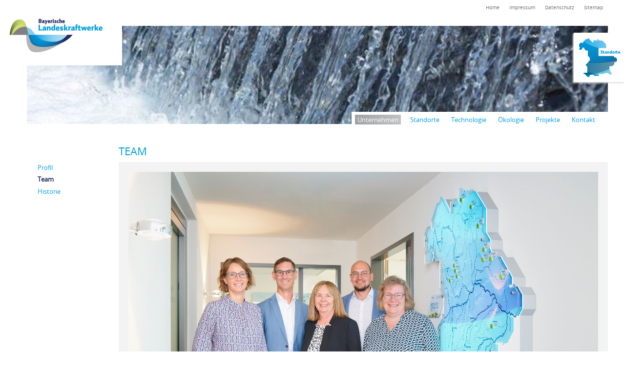

--- FILE ---
content_type: text/html; charset=utf-8
request_url: https://www.landeskraftwerke.bayern/team.htm
body_size: 2760
content:
<!DOCTYPE html><html lang="de"><head>	<meta http-equiv="Content-Type" content="text/html; charset=utf-8">	<meta http-equiv="X-UA-Compatible" content="IE=Edge">	<meta name="author" content="Dominik Scholz">	<meta name="keywords" content="">	<meta name="description" content="">	<meta name="page-topic" content="Team">	<meta name="audience" content="Alle">	<meta name="content-language" content="DE">	<meta name="page-type" content="Dienstleistung, Kommerziell">	<meta name="robots" content="INDEX,FOLLOW">	<meta name="revisit-after" content="3 days">	<meta name="viewport" content="width=device-width, initial-scale=1.0, user-scalable=no">	<link rel="canonical" href="https://www.landeskraftwerke.bayern/team.htm">
	<link rel="shortcut icon" href="/favicon.ico">









	<title>Team - Bayerische Landeskraftwerke</title>	<link type="text/css" rel="stylesheet" href="gocms/extension/randomheader/site.css">
	<link type="text/css" rel="stylesheet" href="gocms/extension/videoframe/site.css">
	<link type="text/css" rel="stylesheet" href="gocms/item/fourthreegreycolumn/site.css">
	<link type="text/css" rel="stylesheet" href="gocms/item/greybordercolumn/site.css">
	<link type="text/css" rel="stylesheet" href="gocms/item/image/site.css">
	<link type="text/css" rel="stylesheet" href="styles/desktop.css">
	<link type="text/css" rel="stylesheet" href="styles/mainmenu.css">
	<link type="text/css" rel="stylesheet" href="styles/mobile.css">
</head>
<!--
	powered by goCMS v4.2release
	visit www.go4u.de for more details
-->
<!-- Technische Umsetzung, Copyright 2017 by Dominik Scholz, go4u.de Webdesign --><body class="page-11">	<div id="page">			<div id="topmenu">					<ul>
<li class="site33"><a href="index.htm">Home</a></li>
<li class="site7"><a href="impressum.htm">Impressum</a></li>
<li class="site170"><a href="datenschutz.htm">Datenschutz</a></li>
<li class="site8"><a href="sitemap.htm">Sitemap</a></li>
</ul>				</div>				<div id="header-small">					<a id="logo" href="./"><img src="images/design/logo-lakw.png" alt="Bayerische Landeskraftwerke"></a>						<div id="menu-button"></div>						<div id="mainmenu">                <ul class="mainmenu">                
<li class="site1 selected"><a href="unternehmen.htm">Unternehmen</a>
<span class="toggle-submenu"></span><div class="submenu"><ul>
<li class="site12"><a href="profil.htm">Profil</a></li>
<li class="site11 selected"><a href="team.htm">Team</a></li>
<li class="site13"><a href="historie.htm">Historie</a></li>
</ul></div>
</li>
<li class="site2"><a href="standorte.htm">Standorte</a>
<span class="toggle-submenu"></span><div class="submenu"><ul>
<li class="site131"><a href="konventionelle-wasserkraftwerke.htm">konventionelle Wasserkraftwerke</a>
<span class="toggle-submenu"></span><div class="submenu"><ul>
<li class="site27"><a href="brombachsee.htm">Brombachsee</a></li>
<li class="site28"><a href="drachensee.htm">Drachensee</a></li>
<li class="site21"><a href="eixendorf.htm">Eixendorf I</a></li>
<li class="site23"><a href="foermitz.htm">Förmitz</a></li>
<li class="site22"><a href="frauenau.htm">Frauenau</a></li>
<li class="site25"><a href="hilpoltstein.htm">Hilpoltstein</a></li>
<li class="site97"><a href="leerstetten.htm">Leerstetten</a></li>
<li class="site15"><a href="liebenstein.htm">Liebenstein</a></li>
<li class="site20"><a href="mauthaus.htm">Mauthaus</a></li>
<li class="site19"><a href="postmuenster.htm">Postmünster</a></li>
<li class="site26"><a href="rothsee1.htm">Rothsee I</a></li>
<li class="site89"><a href="rothsee2.htm">Rothsee II</a></li>
<li class="site24"><a href="rottachsee.htm">Rottachsee</a></li>
<li class="site16"><a href="silbersee.htm">Silbersee</a></li>
<li class="site17"><a href="surspeicher.htm">Surspeicher</a></li>
<li class="site176"><a href="sylvenstein1.htm">Sylvenstein I</a></li>
<li class="site177"><a href="sylvenstein2.htm">Sylvenstein II</a></li>
<li class="site18"><a href="windach.htm">Windach</a></li>
</ul></div>
</li>
<li class="site132"><a href="oekologische-wasserkraftwerke.htm">ökologische Wasserkraftwerke</a>
<span class="toggle-submenu"></span><div class="submenu"><ul>
<li class="site129"><a href="baierbrunn.htm">Baierbrunn</a></li>
<li class="site126"><a href="eixendorf2.htm">Eixendorf II</a></li>
<li class="site130"><a href="illerkraftwerkau.htm">Illerkraftwerk Au</a></li>
</ul></div>
</li>
</ul></div>
</li>
<li class="site4"><a href="technologie.htm">Technologie</a>
<span class="toggle-submenu"></span><div class="submenu"><ul>
<li class="site34"><a href="kraftwerkstypen.htm">Kraftwerkstypen</a>
<span class="toggle-submenu"></span><div class="submenu"><ul>
<li class="site200"><a href="speicherkraftwerk.htm">Speicherkraftwerk</a></li>
<li class="site201"><a href="pumpspeicherkraftwerk.htm">Pumpspeicherkraftwerk</a></li>
<li class="site202"><a href="laufwasserkraftwerk.htm">Laufwasserkraftwerk</a></li>
<li class="site203"><a href="ausleitungskraftwerk.htm">Ausleitungskraftwerk</a></li>
</ul></div>
</li>
<li class="site38"><a href="bauteile-einer-wasserkraftanlage.htm">Bauteile einer Wasserkraftanlage</a></li>
<li class="site36"><a href="turbinenarten.htm">Turbinenarten</a>
<span class="toggle-submenu"></span><div class="submenu"><ul>
<li class="site204"><a href="francis-turbine.htm">Francis-Turbine</a></li>
<li class="site205"><a href="kaplan-turbine.htm">Kaplan-Turbine</a></li>
<li class="site206"><a href="pelton-turbine.htm">Pelton-Turbine</a></li>
<li class="site207"><a href="durchstroemturbine-ossberger.htm">Durchströmturbine (Ossberger)</a></li>
</ul></div>
</li>
<li class="site39"><a href="leistungsberechnung.htm">Leistungsberechnung</a></li>
<li class="site95"><a href="oekologische-wasserkraft.htm">Ökologische Wasserkraft</a>
<span class="toggle-submenu"></span><div class="submenu"><ul>
<li class="site208"><a href="bewegliches-wasserkraftwerk.htm">Bewegliches Wasserkraftwerk</a></li>
<li class="site209"><a href="vlh-turbine.htm">VLH-Turbine</a></li>
<li class="site210"><a href="dive-turbine.htm">DIVE-Turbine</a></li>
<li class="site211"><a href="schacht-kraftwerk.htm">Schacht-Kraftwerk</a></li>
<li class="site212"><a href="fliessgewaesserkraftwerk.htm">Fließgewässerkraftwerk</a></li>
<li class="site213"><a href="wasserkraftschnecke.htm">Wasserkraftschnecke</a></li>
<li class="site214"><a href="wasserraeder.htm">Wasserräder</a></li>
</ul></div>
</li>
<li class="site159"><a href="innovative-fischwandersysteme.htm">Innovative Fischwandersysteme</a>
<span class="toggle-submenu"></span><div class="submenu"><ul>
<li class="site192"><a href="fischlift.htm">Fischlift</a></li>
<li class="site194"><a href="fischschleuse.htm">Fischschleuse</a></li>
<li class="site196"><a href="fischaufstiegsschnecke.htm">Fischaufstiegsschnecke</a></li>
<li class="site198"><a href="elektro-seilrechen.htm">Elektro-Seilrechen</a></li>
</ul></div>
</li>
</ul></div>
</li>
<li class="site5"><a href="oekologie.htm">Ökologie</a>

</li>
<li class="site152"><a href="projekte.htm">Projekte</a>
<span class="toggle-submenu"></span><div class="submenu"><ul>
<li class="site149"><a href="neubau-kraftwerke.htm">Neubau Kraftwerke</a>
<span class="toggle-submenu"></span><div class="submenu"><ul>
<li class="site157"><a href="pielmuehle.htm">Pielmühle</a></li>
<li class="site147"><a href="nonner-rampe.htm">Nonner Rampe</a></li>
</ul></div>
</li>
<li class="site154"><a href="revisionen.htm">Revisionen</a>
<span class="toggle-submenu"></span><div class="submenu"><ul>
<li class="site172"><a href="kraftwerk-postmuenster.htm">Kraftwerk Postmünster</a></li>
</ul></div>
</li>
<li class="site183"><a href="innovative-fischwandersysteme-2.htm">Innovative Fischwandersysteme</a>
<span class="toggle-submenu"></span><div class="submenu"><ul>
<li class="site181"><a href="fischschleuse-vorsperre-eixendorf.htm">Fischschleuse Vorsperre Eixendorf</a></li>
<li class="site184"><a href="fischabstieg-schleuse-hilpoltstein.htm">Fischabstieg Schleuse Hilpoltstein</a></li>
<li class="site185"><a href="elektro-seilrechen-leinau.htm">Elektro-Seilrechen Leinau</a></li>
</ul></div>
</li>
</ul></div>
</li>
<li class="site6"><a href="index.php?q=6">Kontakt</a>
<span class="toggle-submenu"></span><div class="submenu"><ul>
<li class="site31"><a href="kontakt.htm">Kontakt</a></li>
<li class="site32"><a href="anfahrt.htm">Anfahrt</a></li>
</ul></div>
</li>
<li><ul class="subtopmenu">
<li class="site33"><a href="index.htm">Home</a></li>
<li class="site7"><a href="impressum.htm">Impressum</a></li>
<li class="site170"><a href="datenschutz.htm">Datenschutz</a></li>
<li class="site8"><a href="sitemap.htm">Sitemap</a></li>
</ul></li>                </ul>            </div>						<img id="keyvisual-small" src="images/design/header/team/unternehmen_1.jpg">					</div>				<div id="content">					<div id="leftcol">				<div id="submenu"><ul class="submenu">
<li><a href="profil.htm">Profil</a></li>
<li class="selected"><a href="team.htm">Team</a></li>
<li><a href="historie.htm">Historie</a></li>
</ul></div>			</div>						<div id="rightcol">								<!-- content -->				<h1>
	Team
</h1>
<div class="greybordercolumn-wrapper"><div class="greybordercolumn container">
<div class="column column-0 odd first last">
<dl class="imagenormal"><dt><img src="images/team/2024-k-bayla-gruppe05.jpg" alt=""></dt></dl>
</div>
</div></div><div class="fourthreegreycolumn container">
<div class="column column-0 odd first">
<dl class="imagenormal"><dt><img src="images/team/2024-k-Zehender04.jpg" alt=""></dt></dl>
</div>
<div class="column column-1 even last">
<p>
<i>Diplom-Ingenieur (FH)</i><br>
<strong>Jochen Zehender</strong><br>
Geschäftsführer</p>
</div>
</div>
<div class="fourthreegreycolumn container">
<div class="column column-0 odd first">
<dl class="imagenormal"><dt><img src="images/team/2024-k-Bayer01.jpg" alt=""></dt></dl>
</div>
<div class="column column-1 even last">
<p>
<i>Diplom-Kauffrau</i><br>
<strong>Andrea Bayer</strong><br>
Kaufmännische Leitung, Prokuristin</p>
</div>
</div>
<div class="fourthreegreycolumn container">
<div class="column column-0 odd first">
<dl class="imagenormal"><dt><img src="images/team/2024-k-Harrer01.jpg" alt=""></dt></dl>
</div>
<div class="column column-1 even last">
<p>
<i>Master of Engineering</i><br>
<strong>Stephan Harrer</strong><br>
Technischer Leiter</p>
</div>
</div>
<div class="fourthreegreycolumn container">
<div class="column column-0 odd first">
<dl class="imagenormal"><dt><img src="images/team/2024-k-Aschenbrenner01.jpg" alt=""></dt></dl>
</div>
<div class="column column-1 even last">
<p>
<strong>Petra Aschenbrenner</strong><br>
Assistentin der Geschäftsführung</p><p>
<br>

</p>
</div>
</div>
			</div>				</div>	</div>				<a id="map-small" href="karte.htm"><img src="images/design/standorte-small.png" alt="Standorte"></a>		<script type="text/javascript" src="gocms/dependency/bind/bind.js"></script>
	<script type="text/javascript" src="gocms/dependency/selector/selector.js"></script>
	<script type="text/javascript" src="gocms/dependency/tween/ease.js"></script>
	<script type="text/javascript" src="gocms/dependency/tween/tween.js"></script>
	<script type="text/javascript" src="gocms/extension/mailcrypt/site.js"></script>
	<script type="text/javascript" src="gocms/extension/menutoggle/site.js"></script>
	<script type="text/javascript" src="gocms/extension/randomheader/site.js"></script>
	<script type="text/javascript" src="gocms/extension/videoframe/site.js"></script>










</body></html>

--- FILE ---
content_type: text/css
request_url: https://www.landeskraftwerke.bayern/gocms/extension/randomheader/site.css
body_size: -56
content:
.randomheader
{
	position: absolute;
	display: block;
	overflow: visible;
	width: 100%;
	height: 100%;
	top: 0;
	left: 0;
}
.randomheader img
{
	position: absolute;
	display: none;
	top: 0;
	left: 0;
	width: 100%;
	height: 100%;
}
.randomheader img:first-child
{
	display: block;
}

--- FILE ---
content_type: text/css
request_url: https://www.landeskraftwerke.bayern/gocms/extension/videoframe/site.css
body_size: 296
content:
#videoFrame
{
	position: fixed;
	display: flex;
	justify-content: center;
	align-content: center;
	align-items: center;
	top: 0;
	left: 0;
	width: 100%;
	height: 100%;
	padding: 1rem;
	box-sizing: border-box;
	background: rgba(0, 0, 0, 0.75);
	z-index: 999;
	animation-name: videoFrameBackground;
    animation-duration: .3s;
    animation-delay: 0s;
    animation-iteration-count: 1;
    animation-timing-function: ease;
}
@keyframes videoFrameBackground
{
	from { opacity: 0 }
	to { opacity: 1; }
}

#videoFrame .content
{
	position: relative;
	width: 100%;
	max-width: 1280px;
	max-height: 720px;
	background: #FFFFFF;
}
#videoFrame .content:after
{
	content: '';
	display: block;
	padding-bottom: 56.25%;
}

#videoFrame iframe
{
	position: absolute;
	display: block;
	overflow: hidden;
	top: 0;
	left: 0;
	width: 100%;
	height: 100%;
	margin: 0;
	padding: 0;
	border: 0;
	box-sizing: border-box;
}

#videoFrame .close
{
	position: absolute;
	right: -20px;
	top: -20px;
	overflow: hidden;
	width: 40px;
	height: 40px;
	background: url(closebox.png) center center no-repeat;
	cursor: pointer;
	text-indent: -1000px;
}

--- FILE ---
content_type: text/css
request_url: https://www.landeskraftwerke.bayern/gocms/item/fourthreegreycolumn/site.css
body_size: 22
content:
.fourthreegreycolumn
{
	position: relative;
	display: block;
	overflow: hidden;
	background: #F3F3F3;
	padding: 2%;
	margin: 0 0 2% 0;
}

.fourthreegreycolumn > .column
{
	position: relative;
	display: block;
	overflow: hidden;
	width: 52.0%;
	margin-right: 2%;
	float: left;
}

.fourthreegreycolumn > .column.last
{
	margin-right: 0;
	width: 46.0%;
	padding: 2.5% 2% 2.5% 1%;
	box-sizing: border-box;
}

.fourthreegreycolumn > .column .imagenormal img
{
	float: left;
}

--- FILE ---
content_type: text/css
request_url: https://www.landeskraftwerke.bayern/gocms/item/greybordercolumn/site.css
body_size: -24
content:
.greybordercolumn-wrapper
{
	background: #F3F3F3;
	padding: 2%;
	margin-bottom: 2%;
}
.greybordercolumn
{
	position: relative;
	display: block;
	overflow: hidden;
	background: #FFFFFF;
}

.greybordercolumn > .column
{
	position: relative;
	display: block;
	overflow: hidden;
	width: 100%;
	float: left;
}

.greybordercolumn > .column .imagenormal img
{
	float: left;
}

--- FILE ---
content_type: text/css
request_url: https://www.landeskraftwerke.bayern/gocms/item/image/site.css
body_size: 96
content:
.imagenormal, .imageleft, .imagecenter, .imageright,
.imagenormal img, .imageleft img, .imagecenter img, .imageright img,
.imgsubtitle
{
	max-width: 100%;
}
@media only screen and (max-width: 1000px) {
	.imageleft, .imageright
	{
		max-width: 30%;
	}
}

.imagenormal
{
	margin: 0 0 0.5em 0;
}

.imageleft
{
	float: left;
	margin: 0 1em 0.5em 0;
}

.imagecenter
{
	display: block;
	text-align: center;
	margin: 0 0 1em 0;
}
.imagecenter dt, .imagecenter dd
{
	margin: 0 auto 0 auto;
}

.imageright
{
	float: right;
	margin: 0 0 0.5em 1em;
}

.imgsubtitle
{
	margin: 0;
	color: #505050;
	font-size: 11px;
	text-align: left;
}
.imgsubtitle span
{
	margin: 3px 5px 0 5px;
	display: block;
}

--- FILE ---
content_type: text/css
request_url: https://www.landeskraftwerke.bayern/styles/desktop.css
body_size: 3472
content:
/*  font definitions  */
/*  font definitions  */
@font-face {
    font-family: 'OpenSans';
    src: url('type/opensans-rg-webfont.eot');
    src: url('type/opensans-rg-webfont.eot?#iefix') format('embedded-opentype'),
         url('type/opensans-rg-webfont.woff') format('woff'),
         url('type/opensans-rg-webfont.ttf') format('truetype'),
         url('type/opensans-rg-webfont.svg#OpenSansRegular') format('svg');
    font-weight: normal;
    font-style: normal;
}

/*  attributes for all  */
body, h1, h2, h3, h4, h5, h6, p, div, img, a, address, b, i, u, sup, div, span, ul, li {
	margin: 0;
	padding: 0;
	border: 0;
}


/*  tags  */
html
{
	height: 100%;
}

body
{
	font-family: OpenSans,Verdana,Arial,Helvetica,sans-serif;
	background: #FFFFFF;
	color: #48484A;
	text-align: center;
	font-size: 13px;
	margin: 0 20px 0 20px;
}
body.plain
{
	background: none;
	margin: 0;
	display: flex;
	justify-content: center;
	align-content: center;
	align-items: center;
	width: 100%;
	height: 100%;
}

a
{
	font-weight: normal;
	color: #009EE0;
	text-decoration: none;
}
a:hover
{
	color: #009EE0;
	text-decoration: underline;
}

h1, h2, h3, h4, h5, h6
{
	color: #009EE0;
	font-weight: normal;
}

h1
{
	font-size: 22px;
	padding: 0 0 0.4em 0;
}

h2
{
	position: relative;
	font-size: 16px;
	padding: 1em 0 0.75em 0;
}
h2.bluebg
{
	display: block;
	clear: both;
	background: rgba(30,49,101,1); /* #1E3165 */
	background: -moz-linear-gradient(left, rgba(30,49,101,1) 0%, rgba(0,157,224,1) 100%);
	background: -webkit-gradient(left top, right top, color-stop(0%, rgba(30,49,101,1)), color-stop(100%, rgba(0,157,224,1)));
	background: -webkit-linear-gradient(left, rgba(30,49,101,1) 0%, rgba(0,157,224,1) 100%);
	background: -o-linear-gradient(left, rgba(30,49,101,1) 0%, rgba(0,157,224,1) 100%);
	background: -ms-linear-gradient(left, rgba(30,49,101,1) 0%, rgba(0,157,224,1) 100%);
	background: linear-gradient(to right, rgba(30,49,101,1) 0%, rgba(0,157,224,1) 100%);
	filter: progid:DXImageTransform.Microsoft.gradient( startColorstr='#1e3165', endColorstr='#009de0', GradientType=1 );
	color: #FFFFFF;
	padding: 0.5em 0.75em;
	font-weight: bold;
	font-size: 15px;
}

h3
{
	position: relative;
	font-size: 13px;
	padding: 0.6em 0 1em 0;
}

h4, h5, h6
{
	position: relative;
	font-size: 13px;
	padding: 0.6em 0 0.25em 0;
	color: #48484A;
	font-weight: bold;
}

p
{
	margin: 0 0 1em 0;
}

ul
{
	margin: 0 0 1em 1.7em;
}

/* hyphens */
/*
#content p,
#content li,
#mainmenu
{
	-moz-hyphens: auto;
	-o-hyphens: auto;
	-webkit-hyphens: auto;
	-ms-hyphens: auto;
	hyphens: auto;
}*/

/*  ids  */
#page
{
	position: relative;
	display: block;
	overflow: hidden;
	/*min-width: 920px;*/
	max-width: 1200px;
	padding: 0 15px 0 35px;
	margin: 0 auto 0 auto;
	text-align: left;
}

#topmenu
{
	position: relative;
	display: block;
	overflow: hidden;
	text-align: right;
	height: 53px;
}
#topmenu ul
{
	position: absolute;
	display: block;
	right: 0;
	top: 5px;
	list-style-type: none;
	font-size: 10px;
}
#topmenu li
{
	position: relative;
	display: block;
	overflow: hidden;
	float: left;
}
#topmenu a
{
	display: block;
	padding: 3px 10px 3px 10px;
	color: #6D6D6E;
}
#topmenu li.site10
{
	background: #ABC84B url(../images/design/login-bg.png) right top repeat-y !important;
	margin: 0 0 0 10px;
}
#topmenu li.site10 a
{
	color: #FFFFFF !important;
	background: none !important;
	text-transform: uppercase;
}
#topmenu .selected a
{
	background: #9D9FA0 url(../images/design/mainmenu-bg.png) right top repeat-y;
	color: #FFFFFF;
}
#topmenu li.site33.selected a
{
	color: #6D6D6E;
	background: none;
}

#header,
#header-small
{
	position: relative;
	display: block;
	margin-bottom: 40px;
	width: 100%;
	height: 0;
}
#header
{
	padding-top: 41.3%;
}
#header-small
{
	padding-top: 16.85%;
}

#logo
{
	position: absolute;
	display: block;
	overflow: hidden;
	background: #FFFFFF;
	padding: 0 40px 23px 0;
	top: -15px;
	left: -35px;
	z-index: 1;
}

#keyvisual,
#keyvisual-small
{
	position: absolute;
	top: 0;
	left: 0;
	width: 100%;
	height: 100%;
	z-index: 0;
}

#map
{
	position: relative;
	display: block;
	padding: 10px 20px 0 20px;
	text-align: center;
	vertical-align: middle;
	margin: 0 auto;
}
#map span
{
	display: inline-block;
	font-size: 1.5em;
	padding-right: 1em;
	white-space: nobreak;
}
#map img
{
	vertical-align: middle;
}
#map.mobile-only
{
	padding-bottom: 2em;
}
#map.mobile-only img
{
	height: 80px;
}

#map-small
{
	position: absolute;
	display: block;
	right: 0;
	top: 67px;
	box-shadow: -2px 2px 3px #DDDDDD;
}
#map-small img
{
	float: right;
}

#content
{
	position: relative;
	display: flex;
	flex-flow: row nowrap;
	justify-content: stretch;
	overflow: hidden;
	/*max-width: 920px;*/
	margin: 0 auto;	
}

#content li
{
	margin: 0 0 0.5em;
}

#leftcol
{
	position: relative;
	display: block;
	overflow: visible;
	/*width: 130px;*/
	width: 200px;
	padding: 40px 20px 20px 0;
	/*float: left;*/
}

#submenu .submenu
{
	position: relative;
	display: block;
	list-style-type: none;
	font-size: 13px;
	/*
	overflow-wrap: break-word;
	word-wrap: break-word;
	-ms-hyphens: auto;
	hyphens: auto;
	*/
}
#submenu .submenu li
{
	margin: 0 0 0.5em;
}
#submenu .submenu .selected > a
{
	color: #242A5C;
	font-weight: bold;
}
#submenu .submenu span.bullet
{
	position: absolute;
	display: inline-block;
	margin: 1px 0 0 -22px;
}
.oekologische-wasserkrafwerke
{
	padding-top: 1em;
}

#submenu .submenu ul
{
	list-style-type: square;
	margin: 0.25em 0 1.5em 1em;
	font-size: 85%;
	color: #999999;
}
#submenu .submenu ul li
{
	padding: 0;
}

#rightcol
{
	position: relative;
	display: block;
	overflow: hidden;
	flex: 1 1 100%;
	padding: 0 0 20px 0;
	float: left;
}
#rightcol h1
{
	text-transform: uppercase;
}
.tablenormal,
.tableleft,
.tableright,
.tablecenter
{
	padding: 10px 10px 4px 10px;
	margin: 0 0 1em 0;
	background: #009EE0 url(../images/design/table-bg.png) right top repeat-y;
	color: #FFFFFF;
}
.tablenormal a,
.tableleft a,
.tableright a,
.tablecenter a
{
	color: #FFFFFF;
	text-decoration: underline;
}
.tablenormal a:hover,
.tableleft a:hover,
.tableright a:hover,
.tablecenter a:hover
{
	text-decoration: none;
}
.tablenormal thead,
.tableleft thead,
.tableright thead,
.tablecenter thead
{
	background: none;
}
.tablenormal td,
.tableleft td,
.tableright td,
.tablecenter td
{
	padding: 0 20px 6px 0;
}
#rightcol > p,
#rightcol > ul
{
	max-width: 70%;
}
#rightcol > ul
{
	list-style-type: square;
}
#rightcol > ul li
{
	margin: 0 0 0.5em 0;
}
#rightcol .downloadbox
{
	margin: 0 0 1em 0;
}

#plakette-home
{
	margin-top: 30px;
}

#plakette
{
	position: absolute;
	right: 0;
	top: 80px;
}




/*  classes  */
.news
{
	float: left;
}
.newsentry
{
	position: relative;
	display: block;
	overflow: hidden;
	float: left;
	width: 280px;
	padding: 0 40px 0 0;
	margin: 0 40px 0 0;
	border-right: 1px solid #C4C5C6;
}
.newsentry .newsdate
{
	font-size: 85%;
}
.newsentry .newshead
{
	font-size: 22px;
	padding: .1em 0 0.4em 0;
}
.newsentry .newsmore
{
	float: right;
}


/* new with goCMS v4.x */
.greycolumn
{
	background: #F3F3F3;
	padding: 4%;
	margin: 0 0 2% 0;
}


.page-11 p i
{
	font-style: normal;
	font-size: 90%;
}

#large-map-wrapper
{
	position: relative;
	display: block;
	overflow: hidden;
	width: auto;
}

#large-map
{
	position: relative;
	display: block;
	width: 100%;
}

#large-map-legend
{
	background: #F3F3F3;
}
#large-map-legend img
{
	max-width: 100%;
}


.bullet
{
	position: relative;
	display: block;
	overflow: visible;
	background-position: left top;
	width: 18px;
	height: 19px;
	margin: -9px 0 0 -9px;
}

#large-map-wrapper .bullet
{
	position: absolute;
	background-size: cover;
	z-index: 2;
	width: 2.27848%;
	height: 2.35440%;
	margin: -1.05322% 0 0 -1.13924%;
}

.bullet.blue
{
	background-image: url(../images/standorte/bullet-blue.png);
}

.bullet.green
{
	background-image: url(../images/standorte/bullet-green.png);
}

.bullet.white
{
	background-image: url(../images/standorte/bullet-white.png);
	width: 13px;
	height: 14px;
	margin: -6px 0 0 -7px;
}

#tooltip
{
	z-index: 9999;
	position: absolute;
	display: block;
	padding: 4px 8px;
	font-weight: bold;
	border: 1px solid #004078;
	background: #004078;
	color: #FFFFFF;
}
#tooltip.inverted
{
	border: 1px solid #004078;
	background: #FFFFFF;
	color: #004078;
}

.mailform
{
	position: relative;
	display: block;
	padding-right: 2%;
	box-sizing: border-box;
}
.mailform label
{
	clear: both;
	position: absolute;
}
.mailform input,
.mailform textarea
{
	display: block;
	border: 0;
	padding: 2px 10px;
	background: #FBFBFB;
	font-family: OpenSans,Verdana,Arial,Helvetica,sans-serif;
	font-size: 13px;
	color: #48484A;
	width: 75%;
	margin: -1.4em 0 0 25%;
	box-sizing: border-box;
}
.mailform input.mailformsubmit
{
	background: url("../images/design/mainmenu-bg.png") repeat-y scroll right top #9D9FA0;
	color: #ffffff;
	font-weight: bold;
	float: right;
	width: auto;
	padding: 3px 6px;
}
input.mailformabort
{
	display: none;
}
.mailformnotsent
{
	color: #AA0000;
	font-weight: bold;
}
.mailformsent
{
	color: #00AA00;
}

.mailformmandatory
{
	color: #009EE0 !important;
	vertical-align: baseline !important;
}
.mailformerrors
{
	margin: 0 0 2em 0;
	border-color: #009EE0;
	color: #009EE0;
	background-color: #EBF8FE;
}

.mailform_valid
{
	background-image: url(../images/design/icon_valid.png);
}
.mailform_invalid
{
	background-image: url(../images/design/icon_invalid.png);
}

.gocms
{
	position: relative;
	display: block;
	clear: both;
	float: right;
	font-size: 10px;
	color: #BBBBBB;
	margin: 20px 30px 0 0;
}

.tableleft
{
	width: 345px;
}

.fileupload_success,
.fileupload_fail
{
	max-width: 70%;
	margin: 1em 0 1em 0;
}

/* special table on "Historie" */
.page-13 table .col3
{
	text-align: right;
}

.file .filesize
{
	display: none;
}

.videoButton
{
	display: inline-block;
	padding: .5rem 0;
}

.videoButton span
{
	position: relative;
	display: inline-block;
	overflow: visible;
	vertical-align: middle;
	width: 2.5rem;
	height: 2.5rem;
	margin-right: .5rem;
	z-index: 1;
}
.videoButton span:before,
.videoButton span:after
{
    content: '';
    position: absolute;
    display: flex;
    top: 0rem;
    left: 0rem;
    opacity: 0;
    height: 2.25rem;
    width: 2.25rem;
    border: .125rem solid rgba(0,0,0,0.2);
    border-radius: 100%;
    animation-name: ripple;
    animation-duration: 3s;
    animation-delay: 0s;
    animation-iteration-count: infinite;
    animation-timing-function: cubic-bezier(.65, 0, .34, 1);
    z-index: -1;
	transition: opacity .3s ease;
}
.videoButton span:after
{
    animation-delay: .5s;
}
@keyframes ripple
{
	from { opacity: 1; transform: scale3d(.75, .75, 1); }
	to { opacity: 0; transform: scale3d(1.5, 1.5, 1); }
}
.videoButton:hover span:before,
.videoButton:hover span:after
{
	opacity: 0;
}
.videoButton i
{
	position: relative;
	display: block;
	width: 100%;
	height: 100%;
	padding: .5rem;
	border-radius: 50%;
	background: #C4D433;
	color: #FFFFFF;
	text-align: center;
	text-decoration: none;
	font-weight: bold;
	box-sizing: border-box;
	/*box-shadow: 0 0 1rem rgba(0, 0, 0, 0.25);*/
}
.videoButton i:after
{
	content: '';
	height: 0;
	display: block;
	border-left: .75rem #FFFFFF solid;
	border-top: .75rem transparent solid;
	border-bottom: .75rem transparent solid;
	margin-left: .5rem;
}

video
{
	max-width: 100%;
	max-height: 100%;
}

.imagenormal:last-child
{
	margin-bottom: 0;
}

--- FILE ---
content_type: text/css
request_url: https://www.landeskraftwerke.bayern/styles/mainmenu.css
body_size: 998
content:
@media only screen and (min-width: 1025px) {

    #menu-button {
        display: none;
    }

    #mainmenu .mainmenu  {
        position: absolute;
        display: block;
        overflow: hidden;
        right: 0;
        bottom: -20px;
        background: #FFFFFF;
        font-size: 13px;
        z-index: 2;
    }

    #mainmenu .mainmenu li {
        position: relative;
        display: block;
        overflow: hidden;
        float: left;
        padding: 6px 7px 6px 7px;
    }

    #mainmenu .mainmenu a {
        position: relative;
        display: block;
        padding: 1px 5px 1px 5px;
    }

    #mainmenu .mainmenu .selected a {
        background: #9D9FA0 url(../images/design/mainmenu-bg.png) right top repeat-y;
        color: #FFFFFF;
    }

    #mainmenu .mainmenu ul {
        display: none;
    }

}


@media only screen and (max-width: 1024px) {

    #menu-button
    {
        position: absolute;
        display: block;
        overflow: hidden;
        top: 20px;
        right: 30px;
        padding: 5px;
        background: none;
        color: #009DE0;
        cursor: pointer;
        border-radius: 2px;
        z-index: 2;
        font-size: 1.25em;
        text-transform: uppercase;
        text-align: center;
    }
    #menu-button:before
    {
        content: 'Menü';
        display: block;
        border-bottom: #009DE0 solid 1px;
        margin-bottom: 10px;
    }
    #menu-button:after
    {
        content: '';
        display: inline-block;
        width: 0;
        height: 0;
        border: transparent solid 12px;
        border-top: #009DE0 solid 12px;
        transform-origin: center 6px;
        transition: transform 0.3s ease;
    }
    #menu-button.opened:after
    {
        transform: scaleY(-1);
    }



    #mainmenu {
        display: block;
        overflow: hidden;
        width: 100%;
        height: 0;
        margin: 0;
        transition: height .5s ease;
        background: #242B5D;
        color: #FFFFFF;
        font-size: 1rem;
    }
    #mainmenu.opened { height: auto; }

    #mainmenu li { position: relative; }
    #mainmenu li:not(:last-child) { border-bottom: 1px solid rgba(255, 255, 255, .25); }
    #mainmenu li a { display: block; padding: .5rem 4rem .5rem 2rem; text-decoration: none; color: #FFFFFF; overflow-wrap: break-word; word-wrap: break-word; hyphens: auto; }
    #mainmenu li a:hover { color: #84D0F0; }
    #mainmenu li.selected > a { color: #84D0F0; font-weight: bold; }

    #mainmenu .mainmenu, #mainmenu .submenu, #mainmenu .subtopmenu { list-style-type: none; margin: 0; }
    #mainmenu .mainmenu { padding: 1rem 0; font-size: 1.5rem; }
    /* #mainmenu .mainmenu > li > a, #mainmenu .subtopmenu > li > a { text-transform: uppercase; }*/

    #mainmenu .toggle-submenu {
        position: absolute;
        display: block;
        right: 0;
        top: 0;
        width: 3rem;
        height: 3rem;
        cursor: pointer;
        transform: rotate(0deg);
        transition: transform .5s ease;
        background: url(../images/design/menu-pfeil.svg) center center no-repeat;
        background-size: auto;
    }
    #mainmenu .toggle-submenu.opened { transform: rotate(90deg); }

    #mainmenu .submenu { display: block; overflow: hidden; margin: 0; padding-left: 2rem; height: 0; transition: margin .5s ease, height .5s ease; }
    #mainmenu .submenu.opened { height: auto; }
    #mainmenu .submenu:focus-within { height: auto; } /* separate css rule/property to avoid ie11 bug */
    #mainmenu .submenu > ul { list-style-type: none; margin: 0; font-size: 1rem; }
    #mainmenu .submenu > ul > li:last-child { margin-bottom: .5rem; }
    #mainmenu .submenu li  a { padding: .5rem 2rem .5rem 0; }
    #mainmenu .submenu .toggle-submenu { height: 2.25rem; }



}

--- FILE ---
content_type: text/css
request_url: https://www.landeskraftwerke.bayern/styles/mobile.css
body_size: 1893
content:
@media only screen and (min-width: 1025px) { .mobile-only { display: none !important; } }
@media only screen and (max-width: 1024px) { .desktop-only { display: none !important; } }

@media only screen and (max-width: 1024px) {

	/*  tags  */
	body
	{
		-webkit-text-size-adjust: none;
		margin: 0;
	}
	/*
	h1
	{
		font-size: 1.8em;
	}
	h2
	{
		font-size: 1.6em;
	}
	*/


	/*  ids  */
	#page
	{
		padding: 0;
	}
	
	#topmenu
	{
		display: none;
	}
	
	#header,
	#header-small
	{
		height: auto;
		padding-top: 0;
		margin-bottom: 20px;
	}
		
	#keyvisual
	{
		padding-top: 41.3%;
	}

	
	#logo
	{
		position: relative;
		float: left;
		background: #FFFFFF;
		padding: 20px 30px 20px 30px;
		top: auto;
		left: auto;
		z-index: 1;
	}

/*
	#mainmenu
	{
		position: relative;
		right: auto;
		bottom: auto;
		margin: 0;
		height: 0;
		clear: both;
		color: #FFFFFF;
		background: #242B5D;
		transition: height .25s linear 0s;
		-webkit-transition: height .25s linear 0s;
	}
	#mainmenu.opened
	{
		height: auto;
	}
	#mainmenu > li
	{
		float: none;
		padding: 10px 30px;
		border-top: 1px solid #C4C5C7;
	}
	#mainmenu > li > a
	{
		display: inline-block;
		color: #84D0F0;
		margin: 0 0 3px 0;
		padding: 0;
		font-size: 2em;
	}
	#mainmenu ul
	{
		display: block;
		overflow: hidden;
		margin: 0;
		list-style-type: none;
	}
	#mainmenu ul > li
	{
		padding: 0;
	}
	#mainmenu ul > li:after
	{
		content: '\2022';
		display: inline-block;
		margin-right: 0.5em;
	}
	#mainmenu ul > li:last-child:after
	{
		display: none;
	}
	#mainmenu ul > li > a
	{
		display: inline;
		color: #FFFFFF;
		font-size: 1.25em;
		padding: 0;
		margin: 0 0.5em 0.5em 0;
	}
	*/



	/* hide subpages of "Standorte" and "Aktuelles" */
	#mainmenu .site2 > ul,
	#mainmenu .site3 > ul
	{
		display: none;
	}

	#mainmenu .selected a
	{
		background: none;
	}
	#mainmenu .selected > a
	{
		text-decoration: underline;
	}




	

	#keyvisual,
	#keyvisual-small
	{
		position: relative;
		top: auto;
		width: 100%;
	}
	#keyvisual-small
	{
		float: left;
		height: 0;
		border-bottom: 1px solid #C4C5C7;
	}

	#content
	{
		padding: 0 30px 0 30px;
	}
	
	#leftcol
	{
		display: none;
	}
	
	#rightcol
	{
		width: 100%;
		margin: -0 -30px 0 -30px;
		padding: 0 30px 0 30px;
	}
	#rightcol > p,
	#rightcol > ul
	{
		max-width: none;
	}
	
	.page-2 #content
	{
        display: flex;
        flex-flow: column;
	}
	.page-2 #leftcol
	{
		display: block;
		order: 2;
	}
	
	#map-small
	{
		display: none;
	}
	
	
	/*  classes  */
	.threecolumn > .column
	{
		width: 30%;
		margin-right: 5%;
		float: left;
	}
	.oneonecolumn > .column
	{
		width: 47%;
		margin-right: 6%;
		float: left;
	}
	.center,
	.greycolumn > .column,
	.limecolumn > .column,
	.whitecolumn > .column,
	#error404
	{
		width: auto;
		padding-left: 20px;
		padding-right: 20px;
	}
		
}


@media only screen and (max-width: 850px)
{
	/*  tags  */
	address b
	{
		display: block;
		float: none;
		width: auto;
		padding: 0 0 0.25em 0;
		text-align: left;
	}
	address i
	{
		display: block;
		float: none;
		width: auto;
		padding: 0 0 1em 0;
	}
	
	/*  ids  */
	
	/*  classes  */
	.imageslide,
	.imageslideleft,
	.imageslidecenter,
	.imageslideright
	{
		max-width: 50%;
	}
	.imageslide .slide
	{
		width: 100% !important;
	}
	
	.tablenormal,
	.tableleft,
	.tablecenter,
	.tableright
	{
		float: none;
		table-layout: fixed;
		width: 100%;
		box-sizing: border-box;
	}

}


@media only screen and (max-width: 650px) {

	/*  ids  */
	#large-map-wrapper
	{
		margin: 10px -30px 0 -30px;
	}	
	#large-map-wrapper a:after
	{
		content: attr(data-tooltip);
		position: absolute;
		display: block;
		left: 110%;
		top: 0;
		z-index: 3;
		padding: 1px 2px;
		font-weight: bold;
		border: 0;
		background: #004078;
		color: #FFFFFF;
		font-size: 4px;
		white-space: nowrap;
		letter-spacing: 0;
		box-sizing: border-box;
	}
	#large-map-wrapper a.tooltip-top:after
	{
		top: -50%;
	}
	#large-map-wrapper a.tooltip-bottom:after
	{
		top: 50%;
	}
	#large-map-wrapper a.tooltip-left:after
	{
		left: auto;
		right: 110%;
	}
	#large-map-legend
	{
		margin: 0 -30px 0 -30px;
	}
	/*  classes  */
	#tooltip
	{
		display: none !important;
	}

	.standortslide,
	.imageslide,
	.imageslideleft,
	.imageslidecenter,
	.imageslideright
	{
		float: none;
		margin: 10px -30px 2em -30px;
		max-width: none;
		width: auto;
	}
	.imageslide .paging,
	.imageslide .text
	{
		padding-left: 30px;
		padding-right: 30px;
	}
	
	.imageslide .viewport:after,
	.imageslideleft .viewport:after,
	.imageslidecenter .viewport:after,
	.imageslideright .viewport:after
	{
		content: '';
		position: absolute;
		z-index: 3;
		top: 10px;
		right: 10px;
		background: url(../images/design/zoom.png) center center no-repeat;
		background-size: contain;
		width: 32px;
		height: 32px;
	}
	
	.threecolumn .column,
	.twoonecolumn > .column,
	.onetwocolumn > .column,
	.oneonecolumn > .column,
	.oneonegreybordercolumn > .column,
	.fourthreegreybordercolumn > .column,
	.fourthreegreycolumn > .column,
	#bottom .column
	{
		width: 100% !important;
		margin-left: 0;
		margin-right: 0;
	}
	
	.greybordercolumn-wrapper,
	.oneonegreybordercolumn-wrapper,
	.fourthreegreybordercolumn-wrapper,
	.fourthreegreycolumn
	{
		padding: 1em 0 1em 0;
		margin-left: -30px;
		margin-right: -30px;
		background: none;
	}
	/*
	.threecolumn .column:first-child,
	.twoonecolumn .column:first-child,
	.oneonecolumn .column:first-child,
	#bottom .column:first-child
	{
		margin-top: 0;
	}
	*/
	.oneonegreybordercolumn > .column.first img,
	.fourthreegreybordercolumn > .column.first img,
	.fourthreegreycolumn > .column.first img
	{
		width: 100%;
	}
	.oneonegreybordercolumn > .column.last,
	.fourthreegreybordercolumn > .column.last,
	.fourthreegreycolumn > .column.last
	{
		padding: 20px 30px 0 30px;
	}
	.googlemaps-wrapper
	{
		padding-top: 75%;
	}
	
	.mailform label
	{
		position: relative;
		display: block;
		width: auto;
		margin: 0 0 0.25em 0;
	}
	.mailform input,
	.mailform textarea
	{
		width: 100%;
		margin-left: 0;
	}

}


@media only screen and (max-width: 480px) {

/*
	#logo img
	{
		width: 140px;
		height: auto;
	}
	*/
	/*
	#menu-button
	{
		top: 0;
	}
	*/

	.tablenormal,
	.tableleft,
	.tablecenter,
	.tableright
	{
		display: block;
		width: auto;
		margin: 0 -30px 2em -30px;
		padding: 15px 30px;
	}
	.tablenormal td,
	.tableleft td,
	.tablecenter td,
	.tableright td
	{
		display: block;
		padding: 0 0 0.25em 0;
	}
	.tablenormal td:last-child,
	.tableleft td:last-child,
	.tablecenter td:last-child,
	.tableright td:last-child
	{
		margin-bottom: 0.5em;
	}
	.tablenormal td:empty,
	.tableleft td:empty,
	.tablecenter td:empty,
	.tableright td:empty
	{
		display: none;
	}
	
	
}


--- FILE ---
content_type: text/javascript
request_url: https://www.landeskraftwerke.bayern/gocms/dependency/tween/ease.js
body_size: 1167
content:
/////////////////////////////////////////////////////////
// Easing functions for smooth tweening
// author: Dominik Scholz <schlotzz@go4u.de>
// copyright: go4u.de Webdesign
// based on: J. Str�big <http://javascript.jstruebig.de>
/////////////////////////////////////////////////////////

var Ease = {

	linear: function (c)
	{
		return function(t)
		{
			return t;
		};
	},

	regularIn: function(c)
	{
		return function(t)
		{
			return c * (t /= c) * t;
		};
	},

	regularOut: function(c)
	{
		return function(t)
		{
			return -c * (t /= c) * (t - 2);
		};
	},

	regularInOut: function(c)
	{
		var fix = c / 2;
		return function(t)
		{
			if ((t /= fix) < 1) return fix * t * t;
			return -fix * ((--t) * (t - 2) - 1);
		};
	},

	strongInOut: function(c)
	{
		return function(t)
		{
			return c * ( t /= c) * t * t * t * t;
		};
	},

	strongIn: function(c)
	{
		return function(t)
		{
			return c * (t /= c) * t * t * t * t;
		};
	},

	strongOut: function(c)
	{
		return function(t)
		{
			return c * ((t = t / c - 1) * t * t * t * t + 1);
		};
	},

	cubicInOut: function(c)
	{
		var fix = c / 2;
		return function(t)
		{
			return (t /= fix) < 1
				? fix * Math.pow (t, 3)
				: fix * (Math.pow (t-2, 3) + 2)
			;
		};
	},

	quadIn: function(c)
	{
		return function(t)
		{
			return c * (t /= c) * t;
		};
	},

	quadOut: function(c)
	{
		return function(t)
		{
			return -c * (t /= c) * (t - 2);
		};
	},

	quadInOut: function(c)
	{
		var fix = c / 2;
		return function(t)
		{
			return (t /= fix) < 1
				?  fix * t * t
				: -fix * ((--t)*(t - 2) - 1)
			;
		};
	},

	quartInOut: function(c)
	{
		var fix = c / 2;
		return function(t)
		{
			if ((t /= fix) < 1) return fix * Math.pow (t, 4);
			return -fix * (Math.pow (t - 2, 4) - 2);
		};
	},

	quintInOut: function(c)
	{
		var fix = c / 2;
		return function(t)
		{
			return (t /= fix) < 1 
				? fix * Math.pow (t, 5)
				: fix * (Math.pow (t - 2, 5) + 2)
			;
		};
	},

	sineInOut: function(c)
	{
		var fix1 = c / 2;
		var fix2 = Math.PI / c;
		return function(t)
		{
			return fix1 * (1 - Math.cos(fix2 * t));
		};
	},

	expoIn: function(c)
	{
		return function(t)
		{
			return c * Math.pow(2, 10 * (t / c - 1));
		};
	},
	
	expoOut: function(c)
	{
		return function(t)
		{
			return c * (-Math.pow(2, -10 * t / c) + 1);
		};
	},

	expoInOut: function(c)
	{
		var fix = c / 2;
		return function(t)
		{
			if ((t /= fix) < 1) return fix * Math.pow(2, 10 * (t - 1));
			return fix * (-Math.pow(2, -10 * --t) + 2);
		};
	},

	circIn: function(c)
	{
		return function(t)
		{
			return c * (1 - Math.sqrt(1 - (t /= c) * t));
		};
	},

	circOut: function(c)
	{
		return function(t)
		{
			return c * Math.sqrt(1 - (t = t / c - 1) * t);
		};
	},

	circInOut: function(c)
	{
		var fix = c / 2;
		return function(t)
		{
			if ((t /= fix) < 1) return fix * (1 - Math.sqrt(1 - t * t));
			return fix * (Math.sqrt(1 - (t -= 2) * t) + 1);
		};
	},

	bounceIn: function(c)
	{
		var f = Ease.bounceOut(c);
		return function(t)
		{
			return c - f(c - t);
		};
	},
	
	bounceOut: function(c)
	{
		return function(t)
		{
			if ((t /= c) < (1 / 2.75)) {
				return c * (7.5625 * t * t);
			} else if (t < (2 / 2.75)) {
				return c * (7.5625 * (t -= (1.5 / 2.75)) * t + .75);
			} else if (t < (2.5 / 2.75)) {
				return c * (7.5625 * (t -= (2.25/2.75)) * t + .9375);
			}
			return c * (7.5625 * (t -= (2.625 / 2.75)) * t + .984375);
		};
	},

	bounceInOut: function(c)
	{
		var f1 = Ease.bounceIn(c);
		var f2 = Ease.bounceOut(c);
		var fix = c / 2;
		return function(t)
		{
			return (t < fix)
				? f1(t * 2) * .5
				: f2(t * 2 - c) * .5 + fix
			;
		};
	},

	elasticIn: function(c, a, p)
	{
		if (!p) p = c * .3;
		if (!a || a < Math.abs(c))
		{
			a = c; 
			var s = p / 4;
		}
		else
		{
			var s = p / (2 * Math.PI) * Math.asin (c / a);
		}
		return function(t)
		{
			if (t == 0) return 0;  
			if ((t /= c) == 1) return c;
			return -(a * Math.pow(2, 10 * (t -= 1)) * Math.sin((t * c - s) * (2 * Math.PI) / p));
		};
	},

	elasticOut: function(c, a, p)
	{
		if (!p) p = c * .3;
		if (!a || a < Math.abs(c))
		{ 
			a = c; 
			var s = p / 4; 
		}
		else
		{
			var s = p / (2 * Math.PI) * Math.asin (c / a);
		}
		var fix = 2 * Math.PI / p;
		return function(t)
		{
			if (t == 0) return 0;
			if ((t /= c) == 1) return c;
			return a * Math.pow(2, -10 * t) * Math.sin((t * c - s) * fix) + c;
		};

	},

	elasticInOut: function(c, a, p)
	{
		if (!p) p = c * (.3 * 1.5);
		if (!a || a < Math.abs(c))
		{
			a = c;
			var s = p / 4;
		}
		else
		{
			var s = p / (2 * Math.PI) * Math.asin (c / a);
		}
		var fix = 2 * Math.PI / p;
		return function(t)
		{
			if (t == 0) return 0;
			if ((t /= c / 2) == 2) return c;
			if (t < 1) return -.5 * (a * Math.pow(2, 10 * (t -= 1)) * Math.sin((t * c - s) * fix));
			return a * Math.pow(2, -10 * (t -= 1)) * Math.sin((t * c - s) * fix) * .5 + c;
		};

	},

	backIn: function(c)
	{
		var s = 1.70158;
		return function(t)
		{
			return c * (t /= c) * t * ((s + 1) * t - s);
		};
	},

	backOut: function(c)
	{
		var s = 1.70158;
		return function(t)
		{
			return c * ((t = t / c - 1) * t * ((s + 1) * t + s) + 1);
		};
	},

	backInOut: function(c)
	{
		var fix = c / 2;
		return function(t)
		{
			var s = 1.70158;
			if ((t /= c / 2) < 1) return fix * (t * t * (((s *= 1.525) + 1) * t - s));
			return fix * ((t -= 2) * t * (((s *= 1.525) + 1) * t + s) + 2);
		};
	},

	passSlowly: function(c, a, p)
	{
		return function(t)
		{
			var ts = (t /= c) * t;
			var tc = ts * t;
			return c * (12.9 * tc * ts + -32.25 * ts * ts + 31.7 * tc + -15.3 * ts + 3.95 * t);
		}
	}

};

--- FILE ---
content_type: text/javascript
request_url: https://www.landeskraftwerke.bayern/gocms/extension/randomheader/site.js
body_size: 586
content:
/////////////////////////////////////////////////////////
// Randomheader
// author: Dominik Scholz <schlotzz@go4u.de>
// copyright: go4u.de Webdesign
// changed: 2017-10-25
/////////////////////////////////////////////////////////


if (!Go) var Go = {};
Go.Randomheader = (function() {
	
	// private vars
	var interval = 5000,
		duration = 2000,
		ease = Ease.regularInOut;
	
	
	// set timeout for next image
	function next(els, i, prevEl)
	{
		if (prevEl)
			prevEl.style('display', 'none');

		prevEl = $G(els[i]);
		i = i == els.length - 1 ? 0 : i + 1;
		curEl = $G(els[i]);
		
		curEl.style({
			opacity: 0,
			display: 'block'
		});
		
		window.setTimeout(
			fade.bind(this, els, i, prevEl, curEl),
			interval
		);
	}
	
	
	// do fading for next image
	function fade(els, i, prevEl, curEl)
	{
		prevEl.style('zIndex', 1);
		curEl.style('zIndex', 2);
		
		curEl[0].tween = new Tween({
			min: 0,
			max: 1,
			ease: ease,
			duration: duration,
			onMove: function(curEl, prevEl, p) {
				curEl.style('opacity', p);
				prevEl.style('opacity', 1 - p);
			}.bind(this, curEl, prevEl),
			onReady: next.bind(this, els, i, prevEl)
		});
		curEl[0].tween.start();
	}
	
	
	// create library object
	var randomheader = {
	
		init: function()
		{
			$G('.randomheader').forEach(function(el) {
				el = $G(el);
				if (!el.attr('data-randomheader'))
				{
					el.attr('data-randomheader', 'inited');
					els = $G(el).cssFilter('img');
					els.forEach(function(el) {
						el = $G(el);
						if (!el.attr('src'))
						{
							el
								.attr({
									'src': el.attr('data-src'),
									'data-src': null
								});
						}
					});
					if (els.length > 1)
						next(els, 0);
				}
			});
		}
	
	};
	
	return randomheader;	

}());
Go.Randomheader.init();

--- FILE ---
content_type: text/javascript
request_url: https://www.landeskraftwerke.bayern/gocms/dependency/bind/bind.js
body_size: 135
content:
// define bind prototypes
// author:    Dominik Scholz, schlotzz@go4u.de
// changed:   2011-08-08

function $A(iterable)
{
    return Array.prototype.slice.apply(iterable);
}

// bind prototype to pass scope with function calls
Function.prototype.bind = function()
{
    var method = this;
	var args = $A(arguments);
	var obj = args.shift();
    return function ()
	{
        return method.apply(obj, args.concat($A(arguments)));
    };
}

// bindAsEventListener prototype to pass scope with event calls
Function.prototype.bindAsEventListener = function(obj)
{
    var method = this;
	var args = $A(arguments);
	var obj = args.shift();
    return function (event)
	{
		return method.apply(obj, [(event || window.event)].concat(args).concat($A(arguments)));
    };
}

--- FILE ---
content_type: text/javascript
request_url: https://www.landeskraftwerke.bayern/gocms/extension/menutoggle/site.js
body_size: 297
content:
/////////////////////////////////////////////////////////
// Menu Toggle
// author: Dominik Scholz <schlotzz@go4u.de>
// copyright: go4u.de Webdesign
/////////////////////////////////////////////////////////

var Menu = {

	init: function()
	{
		$G('#menu-button').on('click', Menu.toggleMainmenu);
		$G('.toggle-submenu').on('click', Menu.toggleSubmenu);
	},


	animateHeight: function(el, timeout)
	{
		el.style('height', 'auto').reflow();

		var height = el[0].offsetHeight,
			opened = el.hasClass('opened');

		el
			.style('height', opened ? (height + 'px') : null).reflow()
			.style('height', opened ? null : (height + 'px'))
			.toggleClass('opened');

		window.setTimeout(function(el) { el.style('height', null); }.bind(this, el), timeout || 500);
	},


	toggleMainmenu: function()
	{
		$G('#menu-button').toggleClass('opened');
		Menu.animateHeight($G('#mainmenu'));
	},


	toggleSubmenu: function(evt)
	{
		var elButton = $G(evt.currentTarget),
			elSubmenu = elButton.parent().cssFilter('> .submenu');

		elButton.toggleClass('opened');
		Menu.animateHeight(elSubmenu);
	},
	
	
	close: function()
	{
		if ($G('#mainmenu').hasClass('opened'))
			this.toggleMainmenu();
	}

};
Menu.init();

--- FILE ---
content_type: text/javascript
request_url: https://www.landeskraftwerke.bayern/gocms/dependency/tween/tween.js
body_size: 1096
content:
/////////////////////////////////////////////////////////
// Tweening object
// author: Dominik Scholz <schlotzz@go4u.de>
// copyright: go4u.de Webdesign
// based on: J. Str�big <http://javascript.jstruebig.de>
/////////////////////////////////////////////////////////

function Tween(params)
{

	// set default values
	this.min = 0;
	this.max = 1;
    this.duration = 500;
	this.interval = 10;
    this.ease = function(c) { return function(c) { return c; }; };
    this.onMove = function() { return true; };
	this.onReady = function() {};
	
 	// private vars
    var busy = false;
	var complete = false;
    var startTime;
    var step;
    var direction = 1;
	var easeFunc;
    var resumeTime;
    var now;
	var _delta;
    var _this = this;
	var _defaultEase = this.ease;

	
	// constructor functions
	// set parameters
	for (var attribute in params)
		this[attribute] = params[attribute];
	
	// calculate delta
	_delta = this.max - this.min;
		
	// convert to number
	this.duration += 0;
	if (!this.duration || this.duration < 0)
		this.duration = 100;
		
	// set default easing function, if necessary
	if (typeof this.ease != 'function')
		this.ease = _defaultEase;
 
 
	// shim layer with setTimeout fallback
	var requestAnimFrame = (function(){
		return	window.requestAnimationFrame ||
				window.webkitRequestAnimationFrame ||
				window.mozRequestAnimationFrame ||
				window.oRequestAnimationFrame ||
				window.msRequestAnimationFrame ||
				function(cb) {
					window.setTimeout(cb, 1000 / 60);
				};
	})();
 
 
    // get current time
    var time = function()
	{
		return +new Date();
	};
	

	// do tweening
    var move = function()
	{
		if (!busy)
			return;
	
        now = time();
		
        var dif = direction > 0 ? 
			Math.min(now - startTime, _this.duration) :
			Math.max(startTime - now, 0);
		
		var end = direction > 0 ?
			_this.duration === dif :
			0 === dif;

		var val = _this.min + easeFunc(dif * step);

		if (_this.onMove(val, dif, _this.duration) === false || end)
		{
			busy = false;
			complete = true;
            resumeTime = 0;
			_this.onReady(dif);
        }
		else
		{
			requestAnimFrame(move.bind(this));
		}
    };
	
	
	// start tween
    this.start = function()
	{
		if (busy) return false;

        busy = true;
		complete = false;
		resumeTime = 0;
		direction = 1;
		easeFunc = _this.ease(_delta);
        step = 1 / this.duration * _delta;
        startTime = time();
		requestAnimFrame(move.bind(this));
		
        return true;
	};


	// stop tween
    this.stop = function()
	{ 
        if (!busy) return false;
		
        resumeTime = startTime - now;
        busy = false;
		complete = false;
		
        return true;
    };
	
	
	// rewind tween
    this.rewind = function()
	{
		now = time();
        direction = -direction;
		startTime = now + (direction < 0 ? Math.min(now - startTime, _this.duration) : -Math.max(startTime - now, 0));
		complete = false;
		
		if (!busy)
		{
			busy = true;
			requestAnimFrame(move.bind(this));
		}
    };

	
	// resume tween
    this.resume = function()
	{
        if (!resumeTime) return false;
		
		busy = true;
		complete = false;
        startTime = time() + resumeTime;
		requestAnimFrame(move.bind(this));
		
        return true;
    };

	
	// is tween still running
    this.isBusy = function()
	{
		return busy;
	};
	
	
	// is tween completed
    this.isComplete = function()
	{
		return complete;
	};
	
	
	// get direction of tween
    this.isReversed = function()
	{
		return direction < 0;
	};

}

--- FILE ---
content_type: text/javascript
request_url: https://www.landeskraftwerke.bayern/gocms/extension/videoframe/site.js
body_size: 197
content:
/////////////////////////////////////////////////////////
// Video Frame
// author: Dominik Scholz <schlotzz@go4u.de>
// copyright: go4u.de Webdesign
/////////////////////////////////////////////////////////

var Videoframe = {

	init: function()
	{
		$G('.videoButton').on('click', Videoframe.open);
	},
	

	open: function(evt)
	{
		Go.Selector.cancelEvent(evt, true);
		$G('body').append(
			Go.Selector.create('div', {id: 'videoFrame'})
				.append(
					Go.Selector.create('div', {className: 'content'})
						.append(Go.Selector.create('iframe', {
							src: this.href,
							 allowTransparency: 'true'
						}))
						.append(
							Go.Selector.create('a', {className: 'close'})
								.html('schließen')
								.on('click', Videoframe.close)
						)
				)
				.on('click', Videoframe.close)
		);
	},
	
	
	close: function()
	{
		$G('#videoFrame').remove();
	}

};
Videoframe.init();

--- FILE ---
content_type: text/javascript
request_url: https://www.landeskraftwerke.bayern/gocms/dependency/selector/selector.js
body_size: 5005
content:
/////////////////////////////////////////////////////////
// DOM Selector
// author: Dominik Scholz <schlotzz@go4u.de>
// copyright: go4u.de Webdesign
// based on: A. Burgess <http://bit.ly/QwdePv>
// changed: 2020-10-31
/////////////////////////////////////////////////////////

if (!Go) var Go = {};
Go.Selector = (function() {

	// define Array.indexOf(), if not existing
	if (!Array.prototype.indexOf)
	{
		Array.prototype.indexOf = function(obj, start) {
			var i, l;
			for (i = (start || 0), l = this.length; i < l; i++)
				if (this[i] === obj)
					return i;
			return -1;
		};
	}
	
	// define Array.isArray(), if not existing
	if (typeof Array.prototype.isArray === 'undefined')
	{
		Array.prototype.isArray = function(obj) {
			return Object.prototype.toString.call(obj) === '[object Array]';
		};
	}
	
	
	// define String.trim(), if not existing
	if (!String.prototype.trim)
	{
		String.prototype.trim = function() {
			return this.replace(/^\s+|\s+$/g, '');
		};
	}
	
	
	// check if Object is a nodelist
	function isNodelist(o)
	{
		return (typeof o.length === 'number' 
			&& typeof o.item !== 'undefined'
			&& typeof o.nextNode === 'function'
			&& typeof o.reset === 'function');
	}

	
	// createSelector
	function createSelector(data)
	{
		if (data.isSelector)
			return data;
		if (Array.isArray(data) || isNodelist(data))
			return new Selector(data);
		return new Selector([data]);
	}


	// constructor
	function Selector(els)
	{
		var i, j, l, m;
		for (i = 0, m = 0, l = els.length; i < l; i++)
		{
			if (els[i] === null)
			{
				continue;
			}
			else if (els[i].isSelector)
			{
				for (j = 0; j < els[i].length; j++)
					this[m++] = els[i][j];
			}
			else
			{
				if (typeof els[i] == 'string')
				{
					if (els[i] === '')
						continue;
					els[i] = document.createTextNode(els[i]);
				}
				this[m++] = els[i];
			}
		}
		this.length = m;
	}


	// isSelector
	Selector.prototype.isSelector = true;


	// forEach
	Selector.prototype.forEach = function(cb)
	{
		for (var i = 0, l = this.length; i < l; i++)
			cb.call(this, this[i], i, l);
		return this;
	};


	// map
	Selector.prototype.map = function(cb)
	{
		var results = [];
		for (var i = 0, l = this.length; i < l; i++)
			results.push(cb.call(this, this[i], i));
		return results;
	};


	// mapOne
	Selector.prototype.mapOne = function(cb)
	{
		var m = this.map(cb);
		return m.length > 1 ? m : m[0];
	};


	// html
	Selector.prototype.html = function(html)
	{
		if (typeof html === 'undefined')
			return this.mapOne(function(el) {
				return el.innerHTML;
			});
		this.forEach(function(el) {
			el.innerHTML = html;
		});
		return this;
	};


	// addClass
	Selector.prototype.addClass = function(cls)
	{
		cls = (typeof cls == 'string') ? cls.split(' ') : cls;
		return this.forEach(function(el) {
			var cName = ' ' + el.className + ' ', curCls;
			for (var i = 0, l = cls.length; i < l; i++)
			{
				curCls = cls[i];
				if (cName.indexOf(' ' + curCls + ' ') === -1)
					el.className = (el.className + ' ' + curCls).trim();
			}
		});
	};


	// removeClass
	Selector.prototype.removeClass = function(cls)
	{
		cls = (typeof cls == 'string') ? cls.split(' ') : cls;
		return this.forEach(function(el) {
			var cName = ' ' + el.className + ' ';
			for (var i = 0, l = cls.length; i < l; i++)
				cName = cName.replace(' ' + cls[i] + ' ', ' ');
			el.className = cName.trim();
		});
	};
	
	
	// toggleClass
	Selector.prototype.toggleClass = function(cls)
	{
		cls = (typeof cls == 'string') ? cls.split(' ') : cls;
		return this.forEach(function(el) {
			var cName = ' ' + el.className + ' ', curCls;
			for (var i = 0, l = cls.length; i < l; i++)
			{
				curCls = cls[i];
				if (cName.indexOf(' ' + curCls + ' ') > -1)
					cName = cName.replace(' ' + curCls + ' ', ' ');
				else
					cName += curCls + ' ';
			}
			el.className = cName.trim();
		});
	};
	

	// hasClass
	Selector.prototype.hasClass = function(cls)
	{
		cls = (typeof cls == 'string') ? cls.split(' ') : cls;
		var missing = false;
		this.forEach(function(el) {
			var cName = ' ' + el.className + ' ';
			for (var i = 0, l = cls.length; i < l; i++)
			{
				if (cName.indexOf(' ' + cls[i] + ' ') === -1)
				{
					missing = true;
					return false;
				}
			}
		});
		return !missing;
	};
	
	
	// style
	Selector.prototype.style = function(attr, val)
	{
		function setStyle(el, attr, val)
		{
			var s = el.style;
			if (val === null || val === '')
				s.removeProperty(attr);
			else
				s[attr] = val;
		}
		
		function getStyle(el, attr)
		{
			return el.style[attr];
		}
		
		if (typeof attr === 'object')
		{
			return this.forEach(function(el) {
				for (var key in attr)
					if (attr.hasOwnProperty(key))
						setStyle(el, key, attr[key]);
			});
		}
		else if (typeof val !== 'undefined')
		{
			return this.forEach(function(el) {
				setStyle(el, attr, val);
			});
		}
		else
		{
			return this.mapOne(function(el) {
				return getStyle(el, attr);
			});
		}
	};
	
	
	// reflow
	Selector.prototype.reflow = function()
	{
		return this.forEach(function(el) {
			void(el.offsetHeight); // force layout recalculation
		});
	};


	// attr
	Selector.prototype.attr = function(attr, val)
	{
		var directAttr = ['value', 'checked', 'disabled'],
			directTags = ['INPUT', 'TEXTAREA', 'SELECT', 'BUTTON'];
		if (typeof attr === 'object')
		{
			return this.forEach(function(el) {
				for (var key in attr)
				{
					if (!attr.hasOwnProperty(key))
						continue;
					else if (directAttr.indexOf(key) >= 0 && directTags.indexOf(el.tagName) >= 0)
						el[key] = attr[key];
					else if (attr[key] === null)
						el.removeAttribute(key);
					else
						el.setAttribute(key, attr[key]);
				}
			});
		}
		else if (typeof val !== 'undefined')
		{
			return this.forEach(function(el) {
				if (directAttr.indexOf(attr) >= 0 && directTags.indexOf(el.tagName) >= 0)
					el[attr] = val;
				else if (val === null)
					el.removeAttribute(attr);
				else
					el.setAttribute(attr, val);
			});
		}
		else
		{
			return this.mapOne(function(el) {
				if (directAttr.indexOf(attr) >= 0 && directTags.indexOf(el.tagName) >= 0)
					return el[attr];
				else
					return el.getAttribute(attr);
			});
		}
	};
	
	
	// previous
	Selector.prototype.parent = function()
	{
		return createSelector(
			this.map(function(el) {
				return el.parentNode;
			})
		);
	};
	
	
	// previous
	Selector.prototype.previous = function()
	{
		return createSelector(
			this.map(function(el) {
				while ((el = el.previousSibling) !== null && el.nodeType !== 1);
				return el;
			})
		);
	};
	
	
	// next
	Selector.prototype.next = function()
	{
		return createSelector(
			this.map(function(el) {
				while ((el = el.nextSibling) !== null && el.nodeType !== 1);
				return el;
			})
		);
	};
	

	// append
	Selector.prototype.append = function(els)
	{
		els = createSelector(els);
		return this.forEach(function(parEl, i) {
			els.forEach(function (childEl) {
				parEl.appendChild(i > 0 ? childEl.cloneNode(true) : childEl);
			});
		});
	};


	// prepend
	Selector.prototype.prepend = function(els)
	{
		els = createSelector(els);
		return this.forEach(function(parEl, i) {
			for (var j = els.length - 1; j > -1; j--) {
				parEl.insertBefore(
					(i > 0) ? els[j].cloneNode(true) : els[j],
					parEl.firstChild
				);
			}
		});
	};


	// insert before
	Selector.prototype.insertBefore = function(els)
	{
		els = createSelector(els);
		var p, c;
		return this.forEach(function(tEl, i) {
			p = tEl.parentNode;
			els.forEach(function (childEl) {
				c = i > 0 ? childEl.cloneNode(true) : childEl;
				p.insertBefore(c, tEl);
			});
		});
	};
	
	
	// insert after
	Selector.prototype.insertAfter = function(els)
	{
		els = createSelector(els);
		var p, c;
		return this.forEach(function(tEl, i) {
			els.forEach(function (childEl) {
				p = tEl.parentNode;
				c = i > 0 ? childEl.cloneNode(true) : childEl;
				if (tEl.nextSibling)
					p.insertBefore(c, tEl.nextSibling);
				else
					p.appendChild(c);
			});
		});
	};
	

	// remove
	Selector.prototype.remove = function()
	{
		return this.forEach(function(el) {
			if (el.parentNode)
				el.parentNode.removeChild(el);
		});
	};


	// on (event)
	Selector.prototype.on = (function() {
		if (document.addEventListener)
		{
			return function (evt, fn) {
				return this.forEach(function(el) {
					el.addEventListener(evt, fn, false);
				});
			};
		}
		else if (document.attachEvent)
		{
			return function (evt, fn) {
				return this.forEach(function(el) {
					el.attachEvent(
						'on' + evt,
						function (evt) {
							fn.call(el, evt);
						}
					);
				});
			};
		}
		else
		{
			return function (evt, fn) {
				return this.forEach(function(el) {
					el['on' + evt] = fn;
				});
			};
		}
	}());


	// off (event)
	Selector.prototype.off = (function() {
		if (document.removeEventListener)
		{
			return function (evt, fn) {
				return this.forEach(function(el) {
					el.removeEventListener(evt, fn, false);
				});
			};
		}
		else if (document.detachEvent)
		{
			return function (evt, fn) {
				return this.forEach(function(el) {
					el.detachEvent('on' + evt, fn);
				});
			};
		}
		else
		{
			return function (evt) {
				return this.forEach(function(el) {
					el['on' + evt] = null;
				});
			};
		}
	}());
	
	
	// filter existing Selector set
	Selector.prototype.emit = function(name, data) {
		return this.forEach(function(el) {
			selectorPubFns.triggerEvent(el, name, data);
		});
	};


	// filter existing Selector set
	Selector.prototype.cssFilter = function(rules) {
		return selectorPubFns.get(rules, nodeListToArray(this));
	};

	
	// get token from css selector (LTR)
	var getSelectorToken = function(sel)
	{
		var alphanum = 'abcdefghijklmnopqrstuvwxyzABCDEFGHIJKLMNOPQRSTUVWXYZ0123456789-_',
			i = 0,
			l = sel.length;

		switch (sel.charAt(i))
		{
			case ' ':
			case '>':
			case '*':
				return [
					sel.charAt(0),
					sel.substring(1, sel.length)
				];
				
			case '#':
			case '.':
			case ':':
				i++;
				break;
		}
		
		while (alphanum.indexOf(sel.charAt(i)) >= 0 && i < l) i++;
		return [
			sel.substring(0, i),
			sel.substring(i, sel.length)
		];
	};
	
	
	// filter els by given function
	var filterEls = function(els, fn)
	{
		var results = [];
		for (var i = 0, l = els.length; i < l; i++)
			if (fn.call(els[i], els))
				results.push(els[i]);
		return results;
	};
	
	
	// filter els' childNodes by given function
	var filterChildren = function(els, fn)
	{
		var results = [];
		for (var i = 0, l = els.length; i < l; i++)
			for (var j = 0, m = els[i].childNodes.length; j < m; j++)
				if (fn.call(els[i].childNodes[j], els))
					results.push(els[i].childNodes[j]);
		return results;
	};
	
	
	// filter els' descendants by given function
	var filterDescendants = function(els, fn)
	{
		var results = [],
			pool = [],
			children, el, i, j, l, m;
		for (i = 0, l = els.length; i < l; i++)
		{
			if (els[i].hasChildNodes())
			{
				children = nodeListToArray(els[i].childNodes);
				for (j = 0, m = children.length; j < m; j++)
				{
					pool.push(children[j]);
					pool.push(children);
				}
			}
		}
		while (pool.length > 0)
		{
			el = pool.shift();
			els = pool.shift();
			if (fn.call(el, els))
				results.push(el);
			if (el.hasChildNodes())
			{
				children = nodeListToArray(el.childNodes);
				for (j = 0, m = children.length; j < m; j++)
				{
					pool.push(children[j]);
					pool.push(children);
				}
			}
		}
		return results;
	};
	
	
	// apply filter depending on set params
	var applyFilter = function(filter, els, byChildren, byDescendants)
	{
		if (byChildren)
			return filterChildren(els, filter);
		else if (byDescendants)
			return filterDescendants(els, filter);
		else
			return filterEls(els, filter);
	};
	
	
	// convert a node list to an array
	var nodeListToArray = function(n)
	{
		for (var a = [], i = 0, l = n.length; i < l; i++)
			if (n[i].nodeType !== 3)
				a.push(n[i]);
		return a;
	};


	// create library Object
	var selectorPubFns = {

		// get node(s)
		get: function(selector, els)
		{
			// shortcut for creating new els
			if (typeof selector === 'string' && selector.substr(0, 1) === '<')
				return selectorPubFns.create(selector.substr(1, selector.length - 2), els);

            if (els !== null && typeof els !== 'undefined' && typeof els.isSelector === 'undefined')
                els = (Object.prototype.toString.call(els).toLowerCase() === '[object array]') ? nodeListToArray(els) : nodeListToArray([els]);
			if (typeof selector === 'string')
			{
				if (selector.indexOf('[') !== -1)
				{
					// use built in Query selector for complex tasks
					if (document.querySelectorAll)
						els = document.querySelectorAll(selector);
					else
						throw 'document.querySelectorAll not supported';
					if (console)
						console.warn('Using querySelectorAll(' + selector + ')');
				}
				else
				{
					// use simple fall-back selector parser
					var space = true,
						direct = false,
						token, sToken, uToken, result, filter,
						fnFilterByAll = function() { return true; },
						fnFilterById = function() { return this.id && this.id === sToken; },
						fnFilterByClass = function() { return this.className && (' ' + this.className + ' ').indexOf(' ' + sToken + ' ') !== -1; },
						fnFilterByTagName = function() { return this.tagName && this.tagName.toUpperCase() === uToken; },
						fnFilterByFirstChild = function(els) { return (this === els[0]); },
						fnFilterByLastChild = function(els) { return (this === els[els.length - 1]); };

					while (selector !== '')
					{
						result = getSelectorToken(selector);
						token = result[0];
						selector = result[1];
						sToken = token.substring(1, token.length);
						
						switch (token.charAt(0))
						{
							// space
							case ' ':
								space = true;
								continue;
								
							// direct
							case '>':
								space = true;
								direct = true;
								continue;
								
							// id
							case '#':
								if (!els)
									els = [document.getElementById(sToken)];
								else
									els = applyFilter(fnFilterById, els, direct, space);
								break;
								
							// :first-child, :last-child
							case ':':
								if (sToken === 'first-child')
									filter = fnFilterByFirstChild;
								else if (sToken === 'last-child')
									filter = fnFilterByLastChild;
								else
									throw 'cannot parse pseudo class ' + sToken;
								if (!els)
									els = filterDescendants(nodeListToArray(document.childNodes), filter);
								else
									els = applyFilter(filter, els, direct, space);
								break;
							
							// classname
							case '.':
								if (!els)
									els = nodeListToArray(document.getElementsByClassName(sToken));
								else
									els = applyFilter(fnFilterByClass, els, direct, space);
								break;
							
							// all
							case '*':
								els = applyFilter(fnFilterByAll, els, direct, space);
								break;
							
							// tag names
							default:
								if (!els)
									els = nodeListToArray(document.getElementsByTagName(token));
								else
								{
									uToken = token.toUpperCase();
									els = applyFilter(fnFilterByTagName, els, direct, space);
								}
						}
						
						space = false;
						direct = false;
					}
					
				}
				
			}
			else if (selector.isArray || isNodelist(selector))
				els = selector;
			else
				els = [selector];
			return new Selector(els);
		},


		// create node
		create: function(tName, attrs)
		{
			var el = new Selector([document.createElement(tName)]);
			if (attrs)
			{
				if (attrs.className)
				{
					el.addClass(attrs.className);
					delete attrs.className;
				}
				if (attrs.html)
				{
					el.html(attrs.html);
					delete attrs.html;
				}
				if (attrs.style)
				{
					el.style(attrs.style);
					delete attrs.style;
				}
				for (var key in attrs)
					if (attrs.hasOwnProperty(key))
						el.attr(key, attrs[key]);
			}
			return el;
		},
		
		
		// create a textnode
		createText: function(text)
		{
			return new Selector([document.createTextNode(text)]);
		},
		
		
		// cancel event
		cancelEvent: function(evt, prevDef)
		{
			evt = evt || window.event;
			if (evt.stopPropagation)
			{
				evt.stopPropagation();
				if (prevDef !== false)
					evt.preventDefault();
			}
			else
			{
				evt.cancelBubble = true;
				if (prevDef !== false)
					evt.returnValue = false;
			}
		},
		
		
		// fire an event
		triggerEvent: function(el, name, params)
		{
			if (!el)
				return;
		
			if (!params)
				params = {};

			var evt;
			if (typeof CustomEvent != 'undefined')
			{
				evt = new CustomEvent(name, {'detail': params});
			}
			else if (document.createEvent)
			{
				var evtClass = '';
				switch (name) {
					case 'click':
					case 'mousedown':
					case 'mouseup':
						evtClass = 'MouseEvents';
						break;

					case 'focus':
					case 'change':
					case 'blur':
					case 'select':
						evtClass = 'HTMLEvents';
						break;

					default:
						evtClass = 'Event';
						break;
				}
				evt = document.createEvent(evtClass);
				evt.initEvent(name, name !== 'change', true);
				evt.detail = params;
			}
			else if (document.createEventObject)
			{
				evt = document.createEventObject();
				evt.eventType = name;
				evt.detail = params;
			}
			else
			{
				// fallback
				if (el['on' + name] !== null)
					el['on' + name].call(el, {'detail': params});
				return;
			}

			// dispatch event
			if (el.dispatchEvent)
				el.dispatchEvent(evt);
			else if (el.fireEvent)
				el.fireEvent('on' + name, evt);
			else
				throw 'cannot trigger event';
		}

	};


	// return library Object and create shortcut
	return selectorPubFns;

}());
window.$G = Go.Selector.get;